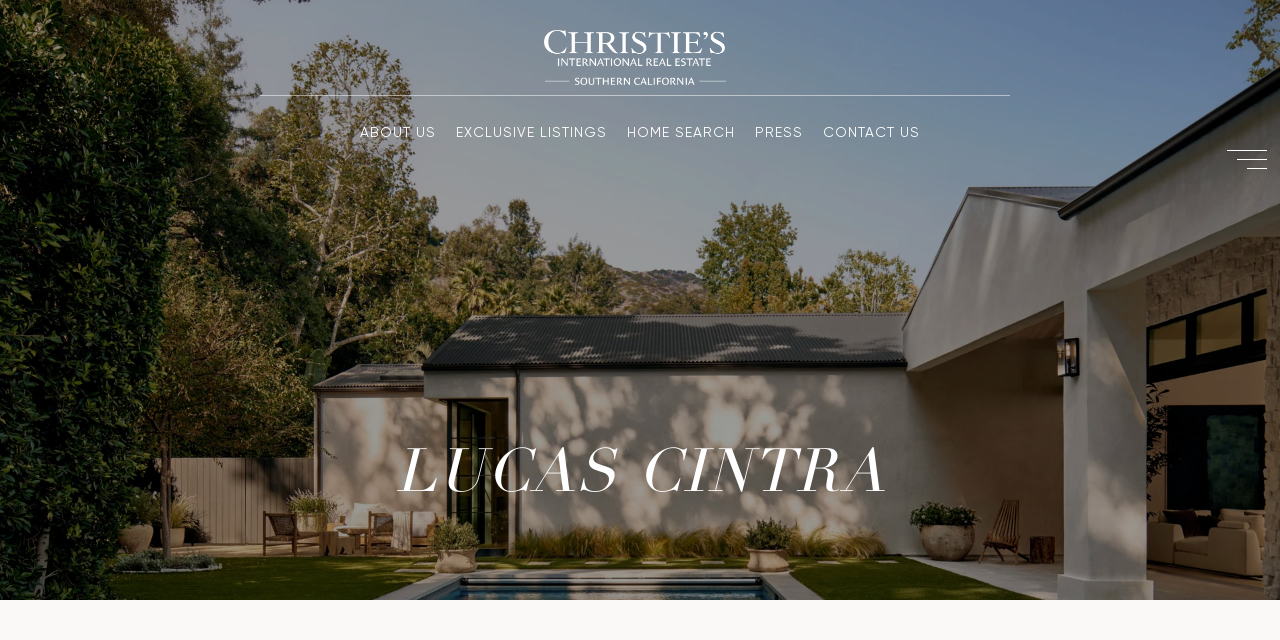

--- FILE ---
content_type: text/html
request_url: https://christiesresocal.com/modals.html
body_size: 9921
content:
    <style>
        #modal-3929582c-63dd-4e82-88cd-f749175eab19 div.newsletter-signup .newsletter-signup__form{background-color:#FBF9F7;max-width:860px;padding:80px;margin:0 50px;}@media(max-width:767px){#modal-3929582c-63dd-4e82-88cd-f749175eab19 div.newsletter-signup .newsletter-signup__form{padding:30px;margin:0 25px;}}#modal-3929582c-63dd-4e82-88cd-f749175eab19 div.newsletter-signup p{font-family:var(--global-secondary-font-family);font-size:16px;}#modal-3929582c-63dd-4e82-88cd-f749175eab19 div.newsletter-signup h2{margin-bottom:30px;}#modal-3929582c-63dd-4e82-88cd-f749175eab19 div.newsletter-signup .lp-pre-line{white-space:unset;}#modal-3929582c-63dd-4e82-88cd-f749175eab19 div.newsletter-signup .lp-tcr-message{font-size:10px;}#modal-3929582c-63dd-4e82-88cd-f749175eab19 .newsletter-signup{display:-webkit-box;display:-webkit-flex;display:-ms-flexbox;display:flex;-webkit-align-items:center;-webkit-box-align:center;-ms-flex-align:center;align-items:center;-webkit-box-pack:center;-ms-flex-pack:center;-webkit-justify-content:center;justify-content:center;}@media (max-width: 768px){#modal-3929582c-63dd-4e82-88cd-f749175eab19 .newsletter-signup{min-height:80vh;}#modal-3929582c-63dd-4e82-88cd-f749175eab19 .newsletter-signup .lp-container-custom{padding:0 25px;}}#modal-3929582c-63dd-4e82-88cd-f749175eab19 .newsletter-signup__form{margin:0;}#modal-3929582c-63dd-4e82-88cd-f749175eab19 .newsletter-signup__form.success .newsletter-signup__form-container{display:none;}#modal-3929582c-63dd-4e82-88cd-f749175eab19 .newsletter-signup__form.success .success-block{display:-webkit-box;display:-webkit-flex;display:-ms-flexbox;display:flex;}#modal-3929582c-63dd-4e82-88cd-f749175eab19 .newsletter-signup__inputs-container{display:-webkit-box;display:-webkit-flex;display:-ms-flexbox;display:flex;-webkit-box-pack:center;-ms-flex-pack:center;-webkit-justify-content:center;justify-content:center;}@media (max-width: 768px){#modal-3929582c-63dd-4e82-88cd-f749175eab19 .newsletter-signup__inputs-container{-webkit-flex-direction:column;-ms-flex-direction:column;flex-direction:column;}}#modal-3929582c-63dd-4e82-88cd-f749175eab19 .newsletter-signup__form-container{position:relative;z-index:1;}@media (max-width: 768px){#modal-3929582c-63dd-4e82-88cd-f749175eab19 .newsletter-signup__form-container .lp-h2{margin-bottom:32px;}}@media (max-width: 768px){#modal-3929582c-63dd-4e82-88cd-f749175eab19 .newsletter-signup__form-container .lp-text--subtitle{margin-bottom:32px;}}#modal-3929582c-63dd-4e82-88cd-f749175eab19 .newsletter-signup__form-item +.newsletter-signup__form-item{margin-left:16px;}@media (max-width: 768px){#modal-3929582c-63dd-4e82-88cd-f749175eab19 .newsletter-signup__form-item +.newsletter-signup__form-item{margin-left:0px;margin-top:32px;}}@media (min-width: 769px){#modal-3929582c-63dd-4e82-88cd-f749175eab19 .newsletter-signup__form-item.lp-input{padding-top:0;padding-bottom:0;width:250px;}}#modal-3929582c-63dd-4e82-88cd-f749175eab19 .newsletter-signup__form-item.lp-btn{text-transform:uppercase;font-weight:700;}@media (min-width: 769px){#modal-3929582c-63dd-4e82-88cd-f749175eab19 .newsletter-signup__form-item.lp-btn{width:200px;}}#modal-3929582c-63dd-4e82-88cd-f749175eab19 .newsletter-signup .success-block{display:-webkit-box;display:-webkit-flex;display:-ms-flexbox;display:flex;-webkit-flex-direction:column;-ms-flex-direction:column;flex-direction:column;-webkit-box-pack:center;-ms-flex-pack:center;-webkit-justify-content:center;justify-content:center;visibility:visible;opacity:1;z-index:2;-webkit-align-items:center;-webkit-box-align:center;-ms-flex-align:center;align-items:center;display:none;text-align:center;}#modal-3929582c-63dd-4e82-88cd-f749175eab19 .newsletter-signup .success-block.hide{display:none;}#modal-3929582c-63dd-4e82-88cd-f749175eab19 .lp-text--subtitle{margin-left:auto;margin-right:auto;text-transform:none;}#modal-3929582c-63dd-4e82-88cd-f749175eab19 .lp-h-pot{max-width:1px;}#modal-3929582c-63dd-4e82-88cd-f749175eab19 .lp-title-group{max-width:unset;padding:0 20px;}#modal-3929582c-63dd-4e82-88cd-f749175eab19 input:-webkit-autofill,#modal-3929582c-63dd-4e82-88cd-f749175eab19 input:-webkit-autofill:hover,#modal-3929582c-63dd-4e82-88cd-f749175eab19 input:-webkit-autofill:focus,#modal-3929582c-63dd-4e82-88cd-f749175eab19 input:-webkit-autofill:active{-webkit-text-fill-color:var(--fontColor);-webkit-box-shadow:0 0 0px 1000px var(--bgColor) inset;-webkit-transition:background-color 5000s ease-in-out 0s;transition:background-color 5000s ease-in-out 0s;}#modal-3929582c-63dd-4e82-88cd-f749175eab19 .lp-disclaimer{max-width:730px;margin:20px auto 0 auto;}#modal-af4ac9b6-66d2-40b9-be5b-6a08ae01530a div.gallery-component__header{max-width:700px;}#modal-af4ac9b6-66d2-40b9-be5b-6a08ae01530a div.gallery-component__col .gallery-card__title{text-align:center;font-size:30px;text-transform:none;margin-top:auto;margin-bottom:auto;padding-bottom:20px;text-transform:none;}#modal-af4ac9b6-66d2-40b9-be5b-6a08ae01530a div.gallery-component__col .gallery-card__title:after{display:none;}#modal-af4ac9b6-66d2-40b9-be5b-6a08ae01530a div.row.gallery-component__row.cols-4 .gallery-component__col{padding:-0px;margin-bottom:0px;}#modal-af4ac9b6-66d2-40b9-be5b-6a08ae01530a div.row.gallery-component__row.cols-4 .gallery-component__col .gallery-card{position:relative;width:100%;padding-right:0px;padding-left:0px;height:450px;}#modal-af4ac9b6-66d2-40b9-be5b-6a08ae01530a div.row.gallery-component__row.cols-4 .gallery-component__col .gallery-card::before{background-color:rgba(0,0,0,.35);}@media only screen and (min-width: 992px){#modal-af4ac9b6-66d2-40b9-be5b-6a08ae01530a div.gallery-component .cols-4 .gallery-component__col{max-width:20%;-webkit-flex-basis:20%;-ms-flex-preferred-size:20%;flex-basis:20%;}}@media only screen and (max-width: 768px){#modal-af4ac9b6-66d2-40b9-be5b-6a08ae01530a div.row.gallery-component__row.cols-4 .gallery-component__col{margin-bottom:20px;}}@media only screen and (max-width: 768px){#modal-af4ac9b6-66d2-40b9-be5b-6a08ae01530a div.row.gallery-component__row.cols-4 .gallery-component__col{max-width:100%;-webkit-flex-basis:100%;-ms-flex-preferred-size:100%;flex-basis:100%;padding-right:0px!important;padding-left:0px!important;}#modal-af4ac9b6-66d2-40b9-be5b-6a08ae01530a div.row.gallery-component__row.cols-4 .gallery-component__col .gallery-card{position:relative;width:100%;padding-right:0px;padding-left:0px;height:330px;}}#modal-af4ac9b6-66d2-40b9-be5b-6a08ae01530a div.gallery-component .lp-container{max-width:100%;padding:0;}@media only screen and (min-width: 961px){#modal-af4ac9b6-66d2-40b9-be5b-6a08ae01530a{padding-left:50px;padding-right:50px;}}@media (min-width: 1200px){#modal-af4ac9b6-66d2-40b9-be5b-6a08ae01530a .gallery-component{width:100%;}}#modal-af4ac9b6-66d2-40b9-be5b-6a08ae01530a .gallery-component__col:first-child{margin-left:0!important;}#modal-af4ac9b6-66d2-40b9-be5b-6a08ae01530a .gallery-component__col:last-child{margin-right:0!important;}#modal-af4ac9b6-66d2-40b9-be5b-6a08ae01530a .gallery-component{padding-top:30px;padding-bottom:10px;}@media (min-width: 769px){#modal-af4ac9b6-66d2-40b9-be5b-6a08ae01530a .gallery-component{padding:80px 0 60px;}}@media (min-width: 1200px){#modal-af4ac9b6-66d2-40b9-be5b-6a08ae01530a .gallery-component{padding:80px 0 30px;}}@media (max-width: 767px){#modal-af4ac9b6-66d2-40b9-be5b-6a08ae01530a .gallery-component__container{padding-left:20px;padding-right:20px;}}#modal-af4ac9b6-66d2-40b9-be5b-6a08ae01530a .gallery-component__header{margin-bottom:30px;max-width:640px;margin-left:auto;margin-right:auto;text-align:center;}@media (min-width: 768px){#modal-af4ac9b6-66d2-40b9-be5b-6a08ae01530a .gallery-component__header{margin-bottom:50px;}}@media (min-width: 1200px){#modal-af4ac9b6-66d2-40b9-be5b-6a08ae01530a .gallery-component__header{margin-bottom:70px;}}#modal-af4ac9b6-66d2-40b9-be5b-6a08ae01530a .gallery-component__header img{max-width:260px;height:auto;}#modal-af4ac9b6-66d2-40b9-be5b-6a08ae01530a .gallery-component__header img:not(:only-child){margin-bottom:30px;}@media (min-width: 768px){#modal-af4ac9b6-66d2-40b9-be5b-6a08ae01530a .gallery-component__header img:not(:only-child){margin-bottom:50px;}}#modal-af4ac9b6-66d2-40b9-be5b-6a08ae01530a .gallery-component__heading{margin-bottom:20px;}#modal-af4ac9b6-66d2-40b9-be5b-6a08ae01530a .gallery-component__lead{margin-bottom:0;font-size:20px;line-height:1.4;}#modal-af4ac9b6-66d2-40b9-be5b-6a08ae01530a .gallery-component__row{margin-left:-7px;margin-right:-7px;display:-webkit-box;display:-webkit-flex;display:-ms-flexbox;display:flex;-webkit-box-flex-wrap:wrap;-webkit-flex-wrap:wrap;-ms-flex-wrap:wrap;flex-wrap:wrap;}#modal-af4ac9b6-66d2-40b9-be5b-6a08ae01530a .gallery-component__col{width:100%;margin-bottom:20px;padding:0 7px;}@media (min-width: 768px){#modal-af4ac9b6-66d2-40b9-be5b-6a08ae01530a .gallery-component__col{max-width:33.333333%;-webkit-flex-basis:33.333333%;-ms-flex-preferred-size:33.333333%;flex-basis:33.333333%;}}@media (min-width: 1200px){#modal-af4ac9b6-66d2-40b9-be5b-6a08ae01530a .gallery-component__col{max-width:25%;-webkit-flex-basis:25%;-ms-flex-preferred-size:25%;flex-basis:25%;margin-bottom:50px;}}#modal-af4ac9b6-66d2-40b9-be5b-6a08ae01530a .gallery-component__col:first-child{margin-left:auto;}#modal-af4ac9b6-66d2-40b9-be5b-6a08ae01530a .gallery-component__col:last-child{margin-right:auto;}@media (min-width: 992px){#modal-af4ac9b6-66d2-40b9-be5b-6a08ae01530a .gallery-component .cols-2 .gallery-component__col{max-width:50%;-webkit-flex-basis:50%;-ms-flex-preferred-size:50%;flex-basis:50%;}}@media (min-width: 1200px){#modal-af4ac9b6-66d2-40b9-be5b-6a08ae01530a .gallery-component .cols-3 .gallery-component__col{max-width:33.333333%;-webkit-flex-basis:33.333333%;-ms-flex-preferred-size:33.333333%;flex-basis:33.333333%;}}@media (min-width: 992px){#modal-af4ac9b6-66d2-40b9-be5b-6a08ae01530a .gallery-component .cols-4 .gallery-component__col{max-width:25%;-webkit-flex-basis:25%;-ms-flex-preferred-size:25%;flex-basis:25%;}}#modal-af4ac9b6-66d2-40b9-be5b-6a08ae01530a .gallery-card{position:relative;-webkit-box-flex:1;-webkit-flex-grow:1;-ms-flex-positive:1;flex-grow:1;display:-webkit-box;display:-webkit-flex;display:-ms-flexbox;display:flex;-webkit-align-items:flex-end;-webkit-box-align:flex-end;-ms-flex-align:flex-end;align-items:flex-end;padding:20px 15px;-webkit-text-decoration:none;text-decoration:none;overflow:hidden;cursor:pointer;}#modal-af4ac9b6-66d2-40b9-be5b-6a08ae01530a .gallery-card:after{content:"";width:0;padding-top:121.5%;}#modal-af4ac9b6-66d2-40b9-be5b-6a08ae01530a .gallery-card:before{content:"";position:absolute;left:0;bottom:0;width:100%;height:100%;background-color:transparent;background-image:linear-gradient(to bottom, rgba(0, 0, 0, 0) 76.6%, #000000);opacity:0.6;-webkit-transform:translate3d(0, 0, 0);-moz-transform:translate3d(0, 0, 0);-ms-transform:translate3d(0, 0, 0);transform:translate3d(0, 0, 0);-webkit-transition:background-color .3s;transition:background-color .3s;z-index:1;}#modal-af4ac9b6-66d2-40b9-be5b-6a08ae01530a .gallery-card:focus{outline:none;}@media (hover: hover) and (pointer: fine){#modal-af4ac9b6-66d2-40b9-be5b-6a08ae01530a .gallery-card:hover:before{background-color:#000;}#modal-af4ac9b6-66d2-40b9-be5b-6a08ae01530a .gallery-card:hover .gallery-card__title{-webkit-transform:translateY(-51px);-moz-transform:translateY(-51px);-ms-transform:translateY(-51px);transform:translateY(-51px);}#modal-af4ac9b6-66d2-40b9-be5b-6a08ae01530a .gallery-card:hover .gallery-card__title:after{opacity:.3;-webkit-transform:translateY(20px);-moz-transform:translateY(20px);-ms-transform:translateY(20px);transform:translateY(20px);}#modal-af4ac9b6-66d2-40b9-be5b-6a08ae01530a .gallery-card:hover .gallery-card__preview img{-webkit-transform:scale(1.05);-moz-transform:scale(1.05);-ms-transform:scale(1.05);transform:scale(1.05);}}#modal-af4ac9b6-66d2-40b9-be5b-6a08ae01530a .gallery-card__title{position:relative;width:100%;margin-bottom:0;color:#fff;letter-spacing:0;text-shadow:none;z-index:1;-webkit-transform:translate3d(0,0,0);-moz-transform:translate3d(0,0,0);-ms-transform:translate3d(0,0,0);transform:translate3d(0,0,0);-webkit-transition:all .3s;transition:all .3s;text-transform:none;}#modal-af4ac9b6-66d2-40b9-be5b-6a08ae01530a .gallery-card__title:after{content:"";position:absolute;left:0;bottom:0;width:100%;border-bottom:1px solid currentColor;opacity:0;-webkit-transition:all .3s;transition:all .3s;}#modal-af4ac9b6-66d2-40b9-be5b-6a08ae01530a .gallery-card__preview{position:absolute;left:0;top:0;width:100%;height:100%;overflow:hidden;}#modal-af4ac9b6-66d2-40b9-be5b-6a08ae01530a .gallery-card__preview>img{width:100%;height:100%;object-fit:cover;-webkit-transform:translate3d(0, 0, 0);-moz-transform:translate3d(0, 0, 0);-ms-transform:translate3d(0, 0, 0);transform:translate3d(0, 0, 0);-webkit-transition:-webkit-transform .75s ease-out;transition:transform .75s ease-out;}#modal-2a8d4f6a-4f2f-4903-bf35-340fc48a67a2 p{font-family:var(--global-secondary-font-family);font-size:16px;}@media(min-width:992px){#modal-2a8d4f6a-4f2f-4903-bf35-340fc48a67a2 p{width:600px;margin:auto;}}#modal-2a8d4f6a-4f2f-4903-bf35-340fc48a67a2 .lp-pre-line{white-space:normal;}#modal-2a8d4f6a-4f2f-4903-bf35-340fc48a67a2 .lp-disclaimer,#modal-2a8d4f6a-4f2f-4903-bf35-340fc48a67a2 .popup-modal__form-field{max-width:600px!important;}#modal-2a8d4f6a-4f2f-4903-bf35-340fc48a67a2 .close{display:none;}#modal-2a8d4f6a-4f2f-4903-bf35-340fc48a67a2 .modal-content{height:100%;padding:80px 70px;}@media (max-width: 768px){#modal-2a8d4f6a-4f2f-4903-bf35-340fc48a67a2 .modal-content{padding:24px;}}#modal-2a8d4f6a-4f2f-4903-bf35-340fc48a67a2 .modal-content .popup-modal__close{display:block;}#modal-2a8d4f6a-4f2f-4903-bf35-340fc48a67a2 .popup-modal{width:-webkit-fit-content;width:-moz-fit-content;width:fit-content;max-width:100%;margin-left:auto;margin-right:auto;position:relative;}#modal-2a8d4f6a-4f2f-4903-bf35-340fc48a67a2 .popup-modal.with-image{height:100%;}#modal-2a8d4f6a-4f2f-4903-bf35-340fc48a67a2 .popup-modal .lp-btn{-webkit-flex-shrink:0;-ms-flex-negative:0;flex-shrink:0;}#modal-2a8d4f6a-4f2f-4903-bf35-340fc48a67a2 .popup-modal .lp-text--subtitle{max-width:100%;}#modal-2a8d4f6a-4f2f-4903-bf35-340fc48a67a2 .popup-modal__close{position:absolute;right:5px;top:5px;z-index:10;background-color:transparent;border:none;width:40px;height:40px;cursor:pointer;opacity:0.2;display:none;color:inherit;}#modal-2a8d4f6a-4f2f-4903-bf35-340fc48a67a2 .popup-modal__close:before,#modal-2a8d4f6a-4f2f-4903-bf35-340fc48a67a2 .popup-modal__close:after{display:block;content:'';position:absolute;width:20px;height:2px;background-color:currentColor;left:50%;top:50%;}#modal-2a8d4f6a-4f2f-4903-bf35-340fc48a67a2 .popup-modal__close:before{-webkit-transform:translate(-50%, -50%) rotate(45deg);-moz-transform:translate(-50%, -50%) rotate(45deg);-ms-transform:translate(-50%, -50%) rotate(45deg);transform:translate(-50%, -50%) rotate(45deg);}#modal-2a8d4f6a-4f2f-4903-bf35-340fc48a67a2 .popup-modal__close:after{-webkit-transform:translate(-50%, -50%) rotate(-45deg);-moz-transform:translate(-50%, -50%) rotate(-45deg);-ms-transform:translate(-50%, -50%) rotate(-45deg);transform:translate(-50%, -50%) rotate(-45deg);}#modal-2a8d4f6a-4f2f-4903-bf35-340fc48a67a2 .popup-modal__container{margin-left:auto;margin-right:auto;position:relative;height:100%;}#modal-2a8d4f6a-4f2f-4903-bf35-340fc48a67a2 .popup-modal__container--with-image{min-height:463px;}@media (max-width: 768px){#modal-2a8d4f6a-4f2f-4903-bf35-340fc48a67a2 .popup-modal__container--with-image{-webkit-flex-direction:column;-ms-flex-direction:column;flex-direction:column;overflow-y:auto;}}#modal-2a8d4f6a-4f2f-4903-bf35-340fc48a67a2 .popup-modal__container--with-image .popup-modal__scroll{-webkit-flex-direction:row;-ms-flex-direction:row;flex-direction:row;display:-webkit-box;display:-webkit-flex;display:-ms-flexbox;display:flex;height:100%;min-height:463px;}@media (max-width: 768px){#modal-2a8d4f6a-4f2f-4903-bf35-340fc48a67a2 .popup-modal__container--with-image .popup-modal__scroll{-webkit-flex-direction:column;-ms-flex-direction:column;flex-direction:column;min-height:100%;height:auto;}}#modal-2a8d4f6a-4f2f-4903-bf35-340fc48a67a2 .popup-modal__container--with-image .popup-modal__image{width:50%;object-fit:cover;display:block;-webkit-flex-shrink:0;-ms-flex-negative:0;flex-shrink:0;}@media (max-width: 768px){#modal-2a8d4f6a-4f2f-4903-bf35-340fc48a67a2 .popup-modal__container--with-image .popup-modal__image{width:100%;height:322px;}}#modal-2a8d4f6a-4f2f-4903-bf35-340fc48a67a2 .popup-modal__container--with-image .popup-modal__form-field{margin-left:0;width:100%;max-width:100%;}@media (max-width: 768px){#modal-2a8d4f6a-4f2f-4903-bf35-340fc48a67a2 .popup-modal__container--with-image .popup-modal__form-field{max-width:415px;}}#modal-2a8d4f6a-4f2f-4903-bf35-340fc48a67a2 .popup-modal__container--with-image .popup-modal__title-group{text-align:left;}#modal-2a8d4f6a-4f2f-4903-bf35-340fc48a67a2 .popup-modal__container--with-image .popup-modal__form{width:100%;}#modal-2a8d4f6a-4f2f-4903-bf35-340fc48a67a2 .popup-modal__container--with-image .popup-modal__form.success{width:100%;}#modal-2a8d4f6a-4f2f-4903-bf35-340fc48a67a2 .popup-modal__container--with-image .popup-modal__form-group{width:50%;padding-left:130px;padding-right:130px;}@media (max-width: 1200px){#modal-2a8d4f6a-4f2f-4903-bf35-340fc48a67a2 .popup-modal__container--with-image .popup-modal__form-group{width:100%;padding:30px 50px;}}@media (max-width: 768px){#modal-2a8d4f6a-4f2f-4903-bf35-340fc48a67a2 .popup-modal__container--with-image .popup-modal__form-group{width:100%;padding:20px;}}#modal-2a8d4f6a-4f2f-4903-bf35-340fc48a67a2 .popup-modal__container--with-image .popup-modal__form-scroll{display:-webkit-box;display:-webkit-flex;display:-ms-flexbox;display:flex;-webkit-box-pack:start;-ms-flex-pack:start;-webkit-justify-content:flex-start;justify-content:flex-start;-webkit-align-items:flex-start;-webkit-box-align:flex-start;-ms-flex-align:flex-start;align-items:flex-start;-webkit-flex-direction:column;-ms-flex-direction:column;flex-direction:column;margin-top:auto;margin-bottom:auto;}@media (max-width: 768px){#modal-2a8d4f6a-4f2f-4903-bf35-340fc48a67a2 .popup-modal__container--with-image .popup-modal__form-scroll{width:100%;padding:20px;min-height:auto;overflow-y:unset;}}#modal-2a8d4f6a-4f2f-4903-bf35-340fc48a67a2 .popup-modal__title-group{margin-left:0;margin-right:0;}#modal-2a8d4f6a-4f2f-4903-bf35-340fc48a67a2 .popup-modal__scroll{max-height:100%;overflow-y:auto;}#modal-2a8d4f6a-4f2f-4903-bf35-340fc48a67a2 .popup-modal__form{text-align:center;max-width:100%;width:860px;display:-webkit-box;display:-webkit-flex;display:-ms-flexbox;display:flex;-webkit-flex-direction:column;-ms-flex-direction:column;flex-direction:column;-webkit-box-pack:center;-ms-flex-pack:center;-webkit-justify-content:center;justify-content:center;position:relative;margin-bottom:0;height:100%;margin-left:auto;margin-right:auto;}#modal-2a8d4f6a-4f2f-4903-bf35-340fc48a67a2 .popup-modal__form-group{padding:80px;width:100%;overflow-y:auto;display:-webkit-box;display:-webkit-flex;display:-ms-flexbox;display:flex;}@media (max-width: 768px){#modal-2a8d4f6a-4f2f-4903-bf35-340fc48a67a2 .popup-modal__form-group{padding:30px;overflow-y:unset;}}#modal-2a8d4f6a-4f2f-4903-bf35-340fc48a67a2 .popup-modal__form-scroll{width:100%;}#modal-2a8d4f6a-4f2f-4903-bf35-340fc48a67a2 .popup-modal__form-field{max-width:415px;margin-left:auto;margin-right:auto;}#modal-2a8d4f6a-4f2f-4903-bf35-340fc48a67a2 .popup-modal__input{width:100%;margin-bottom:24px;}#modal-2a8d4f6a-4f2f-4903-bf35-340fc48a67a2 .popup-modal .thank-you{display:none;padding:80px;width:100vw;max-width:100%;-webkit-flex-direction:column;-ms-flex-direction:column;flex-direction:column;-webkit-box-pack:center;-ms-flex-pack:center;-webkit-justify-content:center;justify-content:center;-webkit-align-items:center;-webkit-box-align:center;-ms-flex-align:center;align-items:center;}@media (max-width: 768px){#modal-2a8d4f6a-4f2f-4903-bf35-340fc48a67a2 .popup-modal .thank-you{padding:30px;}}#modal-2a8d4f6a-4f2f-4903-bf35-340fc48a67a2 .popup-modal .success .thank-you{display:-webkit-box;display:-webkit-flex;display:-ms-flexbox;display:flex;}#modal-2a8d4f6a-4f2f-4903-bf35-340fc48a67a2 .popup-modal .success .popup-modal__form-scroll{display:none;}#modal-2a8d4f6a-4f2f-4903-bf35-340fc48a67a2 .popup-modal .success .popup-modal__image{display:none;}#modal-2a8d4f6a-4f2f-4903-bf35-340fc48a67a2 .popup-modal .success .popup-modal__form-group{display:none;}#modal-2a8d4f6a-4f2f-4903-bf35-340fc48a67a2 .popup-modal .popup-modal__container--with-image .success .popup-modal__scroll{display:none;}#modal-2a8d4f6a-4f2f-4903-bf35-340fc48a67a2 .h-pot{height:0;width:0;overflow:hidden;visibility:hidden;line-height:0;font-size:0;position:absolute;}#modal-2a8d4f6a-4f2f-4903-bf35-340fc48a67a2 .lp-h-pot{width:1px;}#modal-2a8d4f6a-4f2f-4903-bf35-340fc48a67a2 .lp-disclaimer{max-width:415px;margin:0 auto 20px auto;}
    </style>
    <script type="text/javascript">
        window.luxuryPresence._modalIncludes = {"modals":[{"modalId":"3929582c-63dd-4e82-88cd-f749175eab19","websiteId":"d9266422-8534-43ba-b373-0c2e194babba","templateId":null,"elementId":"19e4a145-7cee-4338-8873-657ce2636b4c","name":"Christie’s Sections Pop-up NEW","displayOrder":2,"formValues":{"title":"","showName":true,"description":"<div class=\"lp-h4 lp-text--subtitle lp-pre-line\">\n<h2 style=\"text-align: center;\">Sign-up for <br /><em>Exclusive Insights</em></h2>\n<p style=\"text-align: center;\">Uncover a world of art and collectibles. Be the first to know about upcoming auctions, exclusive content, and expert insights.</p>\n</div>","successTitle":"Thank You","submitBtnStyle":"button-style-3","successMessage":"<p>You have successfully been added to our Newsletter. Stay tuned for the latest updates sent straight to your inbox!</p>","TCRBusinessName":"","RedirectAfterFormSubmissionURL":""},"customHtmlMarkdown":null,"customCss":"/**START custom newsletter Wb:Maeden**/\r\ndiv.newsletter-signup{\r\n    .newsletter-signup__form{\r\n        background-color: #FBF9F7;\r\n        max-width: 860px;\r\n        padding: 80px;\r\n        margin: 0 50px;\r\n        @media(max-width:767px){\r\n            padding: 30px;\r\n            margin: 0 25px;\r\n        }\r\n    }\r\n    \r\n    p{\r\n        font-family: var(--global-secondary-font-family);\r\n        font-size: 16px;\r\n    }\r\n    \r\n    h2{\r\n        margin-bottom: 30px;\r\n    }\r\n    \r\n    .lp-pre-line{\r\n        white-space: unset;\r\n    }\r\n    \r\n     /**displaimer**/\r\n    .lp-tcr-message{\r\n        font-size:10px;\r\n    }\r\n}\r\n/**END custom newsletter Wb:Maeden**/","sourceResource":null,"sourceVariables":{},"pageSpecific":false,"trigger":null,"backgroundColor":"rgba(0, 0, 0, 0.8)","colorSettings":{"modalTextColor":"rgba(77, 77, 77, 1)"},"timerDelay":0,"lastUpdatingUserId":"0d28115b-006c-4804-ad61-891caf4d508b","lastUpdateHash":"18a6656b-2cef-5475-b2a8-a3893094fb93","createdAt":"2024-05-04T02:24:31.047Z","updatedAt":"2024-05-08T09:53:49.706Z","mediaMap":{},"created_at":"2024-05-04T02:24:31.047Z","updated_at":"2024-05-08T09:53:49.706Z","deleted_at":null,"pages":[]},{"modalId":"af4ac9b6-66d2-40b9-be5b-6a08ae01530a","websiteId":"d9266422-8534-43ba-b373-0c2e194babba","templateId":null,"elementId":"ee87d271-1520-42d7-88f2-27f85a797fa1","name":"Gallery Style Menu","displayOrder":0,"formValues":{"title":"","colCount":"4","description":"<h2>Expanding Across <em>Southern</em> <em>California</em></h2>","galleryItems":[{"id":"kte5Bw8sq","cover":{"id":"59c1e169-ce16-4d25-b8bd-5fb2b7ed4709","alt":null,"bytes":75345,"width":390,"format":"jpg","height":1196,"shared":true,"curated":false,"duration":null,"largeUrl":"https://media-production.lp-cdn.com/cdn-cgi/image/format=auto,quality=85/https://media-production.lp-cdn.com/media/khj2ceha3pq0r1tozk72","smallUrl":"https://media-production.lp-cdn.com/cdn-cgi/image/format=auto,quality=85/https://media-production.lp-cdn.com/media/khj2ceha3pq0r1tozk72","authorUrl":null,"createdAt":"2023-08-04T19:13:11.984Z","mediumUrl":"https://media-production.lp-cdn.com/cdn-cgi/image/format=auto,quality=85/https://media-production.lp-cdn.com/media/khj2ceha3pq0r1tozk72","sourceUrl":null,"updatedAt":"2023-08-04T19:13:11.984Z","xLargeUrl":"https://media-production.lp-cdn.com/cdn-cgi/image/format=auto,quality=85/https://media-production.lp-cdn.com/media/khj2ceha3pq0r1tozk72","__typename":"Media","altTagText":null,"authorName":null,"sourceName":"r2","xxLargeUrl":"https://media-production.lp-cdn.com/cdn-cgi/image/format=auto,quality=85/https://media-production.lp-cdn.com/media/khj2ceha3pq0r1tozk72","description":null,"displayName":"dji_0406-edit-1-1","originalUrl":"https://media-production.lp-cdn.com/cdn-cgi/image/format=auto,quality=85/https://media-production.lp-cdn.com/media/khj2ceha3pq0r1tozk72","resourceType":"image","thumbnailUrl":"https://media-production.lp-cdn.com/cdn-cgi/image/format=auto,quality=85,fit=scale-down,width=320/https://media-production.lp-cdn.com/media/khj2ceha3pq0r1tozk72","originalFileName":"dji_0406-edit-1 (1)"},"title":"Beverly Hills","buttonLink":{"id":"1500","path":"/home-search/listings?search_type=place&place=Beverly+Hills&county=Los+Angeles+County&state=California&south=34.0526658&west=-118.4270409&north=34.112432&east=-118.3720269&omnibox=Beverly+Hills%2C+CA%2C+USA&property_type%5B%5D=Co-op&property_type%5B%5D=Condo&property_type%5B%5D=Commercial&property_type%5B%5D=Land&property_type%5B%5D=Multi-family&property_type%5B%5D=Manufactured&property_type%5B%5D=Residential&property_type%5B%5D=Townhouse&property_type%5B%5D=Other&property_type%5B%5D=Co-op&property_type%5B%5D=Condo&property_type%5B%5D=Commercial&property_type%5B%5D=Land&property_type%5B%5D=Multi-family&property_type%5B%5D=Manufactured&property_type%5B%5D=Residential&property_type%5B%5D=Townhouse&property_type%5B%5D=Other&status%5B%5D=Active&status_days%5BActive%5D=36500&status%5B%5D=Under+Contract&status_days%5BUnder+Contract%5D=36500&status%5B%5D=Pending&status_days%5BPending%5D=36500&status_days%5BSold%5D=180&mailer_schedule=instant&order=price%3Adesc","show":true,"type":"LINK","email":"","phone":"","content":"Home","openNewTab":true}},{"id":"cT7jkB44I","cover":{"id":"bb2379c4-5702-496c-80a1-8a266400db0d","alt":null,"bytes":247170,"width":1973,"format":"jpg","height":967,"shared":true,"curated":false,"duration":null,"largeUrl":"https://media-production.lp-cdn.com/cdn-cgi/image/format=auto,quality=85,fit=scale-down,width=1920/https://media-production.lp-cdn.com/media/dxo59u35vnrwdejfljeg","smallUrl":"https://media-production.lp-cdn.com/cdn-cgi/image/format=auto,quality=85,fit=scale-down,width=960/https://media-production.lp-cdn.com/media/dxo59u35vnrwdejfljeg","authorUrl":null,"createdAt":"2023-08-04T17:37:53.547Z","mediumUrl":"https://media-production.lp-cdn.com/cdn-cgi/image/format=auto,quality=85,fit=scale-down,width=1280/https://media-production.lp-cdn.com/media/dxo59u35vnrwdejfljeg","sourceUrl":null,"updatedAt":"2023-08-04T17:37:53.547Z","xLargeUrl":"https://media-production.lp-cdn.com/cdn-cgi/image/format=auto,quality=85/https://media-production.lp-cdn.com/media/dxo59u35vnrwdejfljeg","__typename":"Media","altTagText":null,"authorName":null,"sourceName":"r2","xxLargeUrl":"https://media-production.lp-cdn.com/cdn-cgi/image/format=auto,quality=85/https://media-production.lp-cdn.com/media/dxo59u35vnrwdejfljeg","description":null,"displayName":"k5stahbq-1","originalUrl":"https://media-production.lp-cdn.com/cdn-cgi/image/format=auto,quality=85/https://media-production.lp-cdn.com/media/dxo59u35vnrwdejfljeg","resourceType":"image","thumbnailUrl":"https://media-production.lp-cdn.com/cdn-cgi/image/format=auto,quality=85,fit=scale-down,width=320/https://media-production.lp-cdn.com/media/dxo59u35vnrwdejfljeg","originalFileName":"k5StAHBQ-1"},"title":"Bel Air","buttonLink":{"id":"1572","path":"/home-search/listings?search_type=neighborhood&neighborhood=Bel+Air&place=Los+Angeles&county=Los+Angeles+County&state=California&south=34.0729181&west=-118.4820181&north=34.1329061&east=-118.4348131&omnibox=Bel+Air%2C+Los+Angeles%2C+CA%2C+USA&property_type%5B%5D=Co-op&property_type%5B%5D=Condo&property_type%5B%5D=Commercial&property_type%5B%5D=Land&property_type%5B%5D=Multi-family&property_type%5B%5D=Manufactured&property_type%5B%5D=Residential&property_type%5B%5D=Townhouse&property_type%5B%5D=Other&property_type%5B%5D=Co-op&property_type%5B%5D=Condo&property_type%5B%5D=Commercial&property_type%5B%5D=Land&property_type%5B%5D=Multi-family&property_type%5B%5D=Manufactured&property_type%5B%5D=Residential&property_type%5B%5D=Townhouse&property_type%5B%5D=Other&status%5B%5D=Active&status_days%5BActive%5D=36500&status%5B%5D=Under+Contract&status_days%5BUnder+Contract%5D=36500&status%5B%5D=Pending&status_days%5BPending%5D=36500&status_days%5BSold%5D=180&mailer_schedule=instant&order=price%3Adesc","show":true,"type":"LINK","email":"","phone":"","content":"About","openNewTab":true}},{"id":"UeBxlccQB","cover":{"id":"be0c47ed-8df7-4411-b4be-8110024931ba","alt":null,"bytes":279414,"width":1600,"format":"jpg","height":1067,"shared":true,"curated":false,"duration":null,"largeUrl":"https://media-production.lp-cdn.com/cdn-cgi/image/format=auto,quality=85/https://media-production.lp-cdn.com/media/xvhpcjauw3xjggkqrixj","smallUrl":"https://media-production.lp-cdn.com/cdn-cgi/image/format=auto,quality=85,fit=scale-down,width=960/https://media-production.lp-cdn.com/media/xvhpcjauw3xjggkqrixj","authorUrl":null,"createdAt":"2023-07-31T19:50:27.398Z","mediumUrl":"https://media-production.lp-cdn.com/cdn-cgi/image/format=auto,quality=85,fit=scale-down,width=1280/https://media-production.lp-cdn.com/media/xvhpcjauw3xjggkqrixj","sourceUrl":null,"updatedAt":"2023-07-31T19:50:27.398Z","xLargeUrl":"https://media-production.lp-cdn.com/cdn-cgi/image/format=auto,quality=85/https://media-production.lp-cdn.com/media/xvhpcjauw3xjggkqrixj","__typename":"Media","altTagText":null,"authorName":null,"sourceName":"r2","xxLargeUrl":"https://media-production.lp-cdn.com/cdn-cgi/image/format=auto,quality=85/https://media-production.lp-cdn.com/media/xvhpcjauw3xjggkqrixj","description":null,"displayName":"brentwood-2","originalUrl":"https://media-production.lp-cdn.com/cdn-cgi/image/format=auto,quality=85/https://media-production.lp-cdn.com/media/xvhpcjauw3xjggkqrixj","resourceType":"image","thumbnailUrl":"https://media-production.lp-cdn.com/cdn-cgi/image/format=auto,quality=85,fit=scale-down,width=320/https://media-production.lp-cdn.com/media/xvhpcjauw3xjggkqrixj","originalFileName":"Brentwood (2)"},"title":"Brentwood","buttonLink":{"id":"1586","path":"/home-search/listings?search_type=neighborhood&neighborhood=Brentwood&place=Los+Angeles&county=Los+Angeles+County&state=California&postalcode=90049&south=34.0414229&west=-118.5117317&north=34.0882083&east=-118.459053&omnibox=Brentwood%2C+Los+Angeles%2C+CA%2C+USA&property_type%5B%5D=Co-op&property_type%5B%5D=Condo&property_type%5B%5D=Commercial&property_type%5B%5D=Land&property_type%5B%5D=Multi-family&property_type%5B%5D=Manufactured&property_type%5B%5D=Residential&property_type%5B%5D=Townhouse&property_type%5B%5D=Other&property_type%5B%5D=Co-op&property_type%5B%5D=Condo&property_type%5B%5D=Commercial&property_type%5B%5D=Land&property_type%5B%5D=Multi-family&property_type%5B%5D=Manufactured&property_type%5B%5D=Residential&property_type%5B%5D=Townhouse&property_type%5B%5D=Other&status%5B%5D=Active&status_days%5BActive%5D=36500&status%5B%5D=Under+Contract&status_days%5BUnder+Contract%5D=36500&status%5B%5D=Pending&status_days%5BPending%5D=36500&status_days%5BSold%5D=180&mailer_schedule=instant&order=price%3Adesc","show":true,"type":"LINK","email":"","phone":"","content":"Team","openNewTab":true}},{"id":"Ra83Qs5im","cover":{"id":"8be3ede6-8a29-4711-9872-e0f38059e8bc","alt":null,"bytes":57711,"width":390,"format":"jpg","height":1196,"shared":true,"curated":false,"duration":null,"largeUrl":"https://media-production.lp-cdn.com/cdn-cgi/image/format=auto,quality=85/https://media-production.lp-cdn.com/media/dkzwiazynybnlov5pftw","smallUrl":"https://media-production.lp-cdn.com/cdn-cgi/image/format=auto,quality=85/https://media-production.lp-cdn.com/media/dkzwiazynybnlov5pftw","authorUrl":null,"createdAt":"2023-08-04T19:09:34.668Z","mediumUrl":"https://media-production.lp-cdn.com/cdn-cgi/image/format=auto,quality=85/https://media-production.lp-cdn.com/media/dkzwiazynybnlov5pftw","sourceUrl":null,"updatedAt":"2023-08-04T19:09:34.668Z","xLargeUrl":"https://media-production.lp-cdn.com/cdn-cgi/image/format=auto,quality=85/https://media-production.lp-cdn.com/media/dkzwiazynybnlov5pftw","__typename":"Media","altTagText":null,"authorName":null,"sourceName":"r2","xxLargeUrl":"https://media-production.lp-cdn.com/cdn-cgi/image/format=auto,quality=85/https://media-production.lp-cdn.com/media/dkzwiazynybnlov5pftw","description":null,"displayName":"dji_0571-edit-4-1-1","originalUrl":"https://media-production.lp-cdn.com/cdn-cgi/image/format=auto,quality=85/https://media-production.lp-cdn.com/media/dkzwiazynybnlov5pftw","resourceType":"image","thumbnailUrl":"https://media-production.lp-cdn.com/cdn-cgi/image/format=auto,quality=85,fit=scale-down,width=320/https://media-production.lp-cdn.com/media/dkzwiazynybnlov5pftw","originalFileName":"DJI_0571-Edit-4-1 (1)"},"title":"West LA","buttonLink":{"id":"1792","path":"/home-search/listings?search_type=neighborhood&neighborhood=West+Los+Angeles&place=Los+Angeles&county=Los+Angeles+County&state=California&south=34.027862&west=-118.4772128&north=34.062533&east=-118.4106391&omnibox=West+Los+Angeles%2C+Los+Angeles%2C+CA%2C+USA&property_type%5B%5D=Co-op&property_type%5B%5D=Condo&property_type%5B%5D=Commercial&property_type%5B%5D=Land&property_type%5B%5D=Multi-family&property_type%5B%5D=Manufactured&property_type%5B%5D=Residential&property_type%5B%5D=Townhouse&property_type%5B%5D=Other&property_type%5B%5D=Co-op&property_type%5B%5D=Condo&property_type%5B%5D=Commercial&property_type%5B%5D=Land&property_type%5B%5D=Multi-family&property_type%5B%5D=Manufactured&property_type%5B%5D=Residential&property_type%5B%5D=Townhouse&property_type%5B%5D=Other&status%5B%5D=Active&status_days%5BActive%5D=36500&status%5B%5D=Under+Contract&status_days%5BUnder+Contract%5D=36500&status%5B%5D=Pending&status_days%5BPending%5D=36500&status_days%5BSold%5D=180&mailer_schedule=instant&order=price%3Adesc","show":true,"type":"LINK","email":"","phone":"","content":"Testimonials","openNewTab":true}},{"id":"5zgOrUwsG","cover":{"id":"d2b63144-e593-4c92-aed2-31f880ffd20c","alt":null,"bytes":3286,"width":224,"format":"png","height":248,"shared":true,"curated":false,"duration":null,"largeUrl":"https://media-production.lp-cdn.com/cdn-cgi/image/format=auto,quality=85/https://media-production.lp-cdn.com/media/owzp8ymuhjnbrtcsjtb4","smallUrl":"https://media-production.lp-cdn.com/cdn-cgi/image/format=auto,quality=85/https://media-production.lp-cdn.com/media/owzp8ymuhjnbrtcsjtb4","authorUrl":null,"createdAt":"2023-07-31T21:49:47.602Z","mediumUrl":"https://media-production.lp-cdn.com/cdn-cgi/image/format=auto,quality=85/https://media-production.lp-cdn.com/media/owzp8ymuhjnbrtcsjtb4","sourceUrl":null,"updatedAt":"2023-07-31T21:49:47.602Z","xLargeUrl":"https://media-production.lp-cdn.com/cdn-cgi/image/format=auto,quality=85/https://media-production.lp-cdn.com/media/owzp8ymuhjnbrtcsjtb4","__typename":"Media","altTagText":null,"authorName":null,"sourceName":"r2","xxLargeUrl":"https://media-production.lp-cdn.com/cdn-cgi/image/format=auto,quality=85/https://media-production.lp-cdn.com/media/owzp8ymuhjnbrtcsjtb4","description":null,"displayName":"black","originalUrl":"https://media-production.lp-cdn.com/cdn-cgi/image/format=auto,quality=85/https://media-production.lp-cdn.com/media/owzp8ymuhjnbrtcsjtb4","resourceType":"image","thumbnailUrl":"https://media-production.lp-cdn.com/cdn-cgi/image/format=auto,quality=85/https://media-production.lp-cdn.com/media/owzp8ymuhjnbrtcsjtb4","originalFileName":"black"},"title":"View All","buttonLink":{"id":"2412","path":"/home-search/listings","show":true,"type":"LINK","email":"","phone":"","content":"button"}}]},"customHtmlMarkdown":null,"customCss":"/*START - Gallery style menu(full bleed)*/\r\ndiv.gallery-component__header {\r\n    max-width: 700px;\r\n}\r\ndiv.gallery-component__col .gallery-card__title {\r\n    text-align: center;\r\n    font-size: 30px;\r\n    text-transform: none; \r\n    margin-top: auto;\r\n    margin-bottom: auto;\r\n    padding-bottom: 20px;\r\n    text-transform: none;\r\n    &:after {\r\n        display: none;\r\n    }\r\n}\r\n\r\ndiv.row.gallery-component__row.cols-4 .gallery-component__col {\r\n    padding: -0px;\r\n    margin-bottom: 0px;\r\n    .gallery-card {\r\n        position: relative;\r\n        width: 100%;\r\n        padding-right: 0px;\r\n        padding-left: 0px;\r\n        height: 450px;\r\n        &::before{\r\n    background-color: rgba(0,0,0,.35);\r\n    }\r\n    }\r\n}\r\n\r\n@media only screen and (min-width: 992px){\r\n    div.gallery-component .cols-4{\r\n        .gallery-component__col {\r\n            max-width: 20%;\r\n            flex-basis: 20%;\r\n        }\r\n    }   \r\n}\r\n@media only screen and (max-width: 768px) {\r\n    div.row.gallery-component__row.cols-4 .gallery-component__col {\r\n        margin-bottom: 20px;\r\n    }\r\n}\r\n@media only screen and (max-width: 768px) {\r\ndiv.row.gallery-component__row.cols-4 .gallery-component__col {\r\n    max-width: 100%;\r\n    flex-basis: 100%;\r\n    padding-right: 0px!important;\r\n    padding-left: 0px!important;\r\n        .gallery-card {\r\n            position: relative;\r\n            width: 100%;\r\n            padding-right: 0px;\r\n            padding-left: 0px;\r\n            height: 330px;\r\n        }\r\n    }\r\n}\r\ndiv.gallery-component .lp-container {\r\n    max-width: 100%;\r\n    padding: 0;\r\n}\r\n/*END - Gallery style menu(full bleed)*/\r\n\r\n@media only screen and (min-width: 961px){\r\n    &{\r\n        padding-left: 50px;\r\n        padding-right: 50px;\r\n    }\r\n}\r\n\r\n@media (min-width: 1200px) {\r\n    .gallery-component {\r\n        width: 100%;\r\n    }\r\n}\r\n.gallery-component__col:first-child  {\r\n    margin-left: 0!important;\r\n}\r\n\r\n.gallery-component__col:last-child {\r\n    margin-right: 0!important;\r\n}","sourceResource":null,"sourceVariables":{},"pageSpecific":false,"trigger":null,"backgroundColor":"rgba(251, 249, 247, 1)","colorSettings":null,"timerDelay":0,"lastUpdatingUserId":"862df6dc-25f7-410c-8e3b-3983657ec2f8","lastUpdateHash":"e50b0d6c-91f4-555d-8f55-d9c8352d828b","createdAt":"2023-07-31T19:19:29.977Z","updatedAt":"2024-12-31T17:03:10.362Z","mediaMap":{},"created_at":"2023-07-31T19:19:29.977Z","updated_at":"2024-12-31T17:03:10.362Z","deleted_at":null,"pages":[]},{"modalId":"2a8d4f6a-4f2f-4903-bf35-340fc48a67a2","websiteId":"d9266422-8534-43ba-b373-0c2e194babba","templateId":null,"elementId":"565537f4-5abc-4e82-a579-1dcb0c087620","name":"Christie’s Sections Pop-up","displayOrder":1,"formValues":{"image":"","title":" ","subheader":"<h2>Sign-up for <br /><em>Exclusive Insights</em></h2>\n<p>Uncover a world of art and collectibles. Be the first to know about upcoming auctions, exclusive content, and expert insights.</p>","buttonText":"Sign Up Now","buttonStyle":"button-style-3","backgroundType":{"bgType":"SOLID","bgColor":"rgba(251, 249, 247, 1)","bgImage":"https://media-production.lp-cdn.com/media/4c25c3ac-590b-4873-98c3-705b2062611e","bgVideo":"https://luxuryp.s3.amazonaws.com/video/4ktguf3j1dfhigo4eboe9uaor.mp4","opacity":0,"fontColor":"rgba(77, 77, 77, 1)","overlayColor":"rgba(0, 0, 0, 0)","bgVideoPoster":null},"TCRBusinessName":"AKG | Christie’s International Real Estate","secondaryButton":{"id":"67","path":"/properties/sale","show":true,"type":"LINK","email":"","phone":"","style":"button-style-1","content":"View all properties"},"success-message":"Thank You!","success-description":"","RedirectAfterFormSubmissionURL":""},"customHtmlMarkdown":null,"customCss":"p{\n    font-family: var(--global-secondary-font-family);\n    font-size:16px;\n    \n    @media(min-width:992px){\n        width:600px;\n        margin:auto;\n    }\n    \n}\n\n.lp-pre-line{\n    white-space:normal;\n}\n\n.lp-disclaimer,\n.popup-modal__form-field{\n    max-width:600px !important;\n}","sourceResource":null,"sourceVariables":{},"pageSpecific":false,"trigger":null,"backgroundColor":"rgba(0, 0, 0, 0.9)","colorSettings":{},"timerDelay":0,"lastUpdatingUserId":"862df6dc-25f7-410c-8e3b-3983657ec2f8","lastUpdateHash":"8df8874c-9d6c-500d-a515-1a816aabb94d","createdAt":"2024-04-17T07:12:51.330Z","updatedAt":"2024-12-31T17:02:58.339Z","mediaMap":{},"created_at":"2024-04-17T07:12:51.330Z","updated_at":"2024-12-31T17:02:58.339Z","deleted_at":null,"pages":[]}]};

        const {loadJs, loadCss, jsLibsMap} = window.luxuryPresence.libs;

        const enabledLibsMap = {
            enableParollerJs: 'paroller',
            enableIonRangeSlider: 'ionRangeSlider',
            enableSplide: 'splide',
            enableWowJs: 'wow',
            enableJquery: 'jquery',
            enableSlickJs: 'slick',
        };
        const requiredLibs = [];
                requiredLibs.push(enabledLibsMap['enableWowJs']);
                requiredLibs.push(enabledLibsMap['enableSlickJs']);
                requiredLibs.push(enabledLibsMap['enableParollerJs']);
                requiredLibs.push(enabledLibsMap['enableIonRangeSlider']);
                requiredLibs.push(enabledLibsMap['enableJquery']);
                requiredLibs.push(enabledLibsMap['enableSplide']);

        const loadScriptAsync = (url) => {
            return new Promise((resolve, reject) => {
                loadJs(url, resolve);
            });
        };

        const loadDependencies = async (libs) => {
            for (const lib of libs) {
                const libConfig = jsLibsMap[lib];
                if (libConfig && !libConfig.isLoaded) {

                    if (libConfig.requires) {
                        await loadDependencies(libConfig.requires);
                    }

                    await loadScriptAsync(libConfig.jsSrc);
                    if (libConfig.cssSrc) {
                        loadCss(libConfig.cssSrc);
                    }

                    libConfig.isLoaded = true;
                }
            }
        };


        const initializeModalScripts = () => {
                try {
(function init(sectionDomId) {
  var $contactForm = $('#' + sectionDomId + ' .newsletter-signup__form');
  $contactForm.find('.contact-form__reset').click(function (e) {
    e.preventDefault();
    $(this).closest('form').removeClass('success').trigger("reset");
  });
  $contactForm.find('input[name="name"]').on("keyup", function () {
    if (this.value.replaceAll(/\d/g, "").trim() === "") {
      this.setCustomValidity("Please enter your name.");
    } else {
      this.setCustomValidity("");
    }
  });
  const form = $("#" + sectionDomId).find("form");
  const redirectLink = $('#' + sectionDomId + ' .redirect-link');
  form.on("reset", function () {
    redirectPage(redirectLink);
  });
  function redirectPage(link) {
    if (link.length) {
      const rawHref = link.attr('href');
      link.attr('href', setHttp(rawHref));
      link[0].click();
    }
  }
  function setHttp(link) {
    if (link.search(/^http[s]?\:\/\/|\//) == -1) {
      link = 'http://' + link;
    }
    return link;
  }
})('modal-3929582c-63dd-4e82-88cd-f749175eab19', 'undefined');
} catch(e) {
console.log(e);
}
                try {
(function init(sectionDomId) {})('modal-af4ac9b6-66d2-40b9-be5b-6a08ae01530a', 'undefined');
} catch(e) {
console.log(e);
}
                try {
(function init(sectionDomId) {
  var section = $('#' + sectionDomId);
  section.find('.popup-modal').on('click', function (e) {
    e.stopPropagation();
    return;
  });
  section.on('click', function () {
    window.lpUI.hideModal(sectionDomId);
  });
  $('#' + sectionDomId).on('lpui-show', function () {
    window.lpUI.requestScrollLock(sectionDomId);
  });
  const form = $("#" + sectionDomId).find("form");
  const redirectLink = $('#' + sectionDomId + ' .redirect-link');
  form.on("reset", function () {
    redirectPage(redirectLink);
  });
  function redirectPage(link) {
    if (link.length) {
      const rawHref = link.attr('href');
      link.attr('href', setHttp(rawHref));
      link[0].click();
    }
  }
  function setHttp(link) {
    if (link.search(/^http[s]?\:\/\/|\//) == -1) {
      link = 'http://' + link;
    }
    return link;
  }
})('modal-2a8d4f6a-4f2f-4903-bf35-340fc48a67a2', 'undefined');
} catch(e) {
console.log(e);
}
        };

        // Dynamically load all required libraries and execute modal scripts
        (async () => {
            try {
                await loadDependencies(requiredLibs);
                initializeModalScripts();
            } catch (error) {
                console.error("Error loading libraries: ", error);
            }
        })();
    </script>
        <div id="modal-3929582c-63dd-4e82-88cd-f749175eab19" class="modal "
            data-el-id="19e4a145-7cee-4338-8873-657ce2636b4c"
            style="background-color: rgba(0, 0, 0, 0.8);--modal-text-color:rgba(77, 77, 77, 1);color:rgba(77, 77, 77, 1)"
            >
            <div class="modal-content">
                
        <div class="newsletter-signup lp-vertical-paddings redesign">
          <div class="lp-container-custom">
            <form data-type="contact-form" class="newsletter-signup__form">
              <div class="newsletter-signup__form-container">
                <div class="lp-title-group">
                  
                  <div class="lp-text--subtitle"><div class="lp-h4 lp-text--subtitle lp-pre-line">
        <h2 style="text-align: center;">Sign-up for <br /><em>Exclusive Insights</em></h2>
        <p style="text-align: center;">Uncover a world of art and collectibles. Be the first to know about upcoming auctions, exclusive content, and expert insights.</p>
        </div></div>
                </div>
                <div class="newsletter-signup-form">
                  <div class="newsletter-signup__inputs-container">
                      <input id="__newsSignFirstName" type="text" name="name" class="lp-input lp-input--light newsletter-signup__form-item" required placeholder="Name">
                      
                    <input id="__newsSignEmail" type="email" name="email" class="lp-input lp-input--light newsletter-signup__form-item" required placeholder="Email" pattern="[a-zA-Z0-9.!#$%&amp;’*+/=?^_`{|}~-]+@[a-zA-Z0-9-]+(?:\.[a-zA-Z0-9-]+)+">
                    
                    <button type="submit" class="lp-btn lp-btn--filled lp-btn--light submit button-style-3 newsletter-signup__form-item lp-btn--mob-full-width">Submit</button>
                    
                    <div class="lp-h-pot">
                      <input id="__newsSignMiddleName" name="middleName" value="" autocomplete="off" tabindex="-1">
                    </div>
                    
                    <input style="display: none;" type="text" name="source" value="NEWSLETTER_SIGNUP" />
                  </div>
                </div>
                <div class="lp-disclaimer">  <label style='display: none;' for='-termsAccepted'>Opt In/Disclaimer Consent:</label>
          <label class='lp-tcr-content'>
            <span class='lp-tcr-checkbox'>
              <input
                type='checkbox'
                id='-termsAccepted'
                name='termsAccepted'
                oninvalid="this.setCustomValidity('Please accept the terms and conditions')"
                oninput="this.setCustomValidity('')"
                required
              /></span>
            <span class='lp-tcr-message'>
              
                I agree to be contacted by
                Christie’s International Real Estate Southern California / CIRE Southern California
                via call, email, and text for real estate services. To opt out, you can reply 'stop' at any time or reply 'help' for assistance. 
                You can also click the unsubscribe link in the emails. Message and data rates may apply. Message frequency may vary.
                <a href='/terms-and-conditions' target='_blank'>Privacy Policy</a>.
            </span>
          </label>
        </div>
              </div>
              <div class="success-block">
                <div class="lp-title-group">
                  <h2 class="lp-h2">Thank You</h2>
                  <div class="lp-text--subtitle"><p>You have successfully been added to our Newsletter. Stay tuned for the latest updates sent straight to your inbox!</p></div>
                </div>
              </div>
            </form>
            
          </div>
        </div>
            </div>
            <button class="close lp-close" type="button" aria-label="close modal">
                <span class="lp-close-icon" aria-hidden="true"></span>
            </button>
        </div>        <div id="modal-af4ac9b6-66d2-40b9-be5b-6a08ae01530a" class="modal "
            data-el-id="ee87d271-1520-42d7-88f2-27f85a797fa1"
            style="background-color: rgba(251, 249, 247, 1);"
            >
            <div class="modal-content">
                <div class="gallery-component redesign">
          <div class="lp-container gallery-component__container">
            <div class="gallery-component__header">
                <div class="gallery-component__lead lp-pre-line lp-text--subtitle"><h2>Expanding Across <em>Southern</em> <em>California</em></h2></div>
            </div>
            <div class="row gallery-component__row cols-4">
              
              <div class="gallery-component__col">
                <a class="gallery-card"
         href="/home-search/listings?search_type&#x3D;place&amp;place&#x3D;Beverly+Hills&amp;county&#x3D;Los+Angeles+County&amp;state&#x3D;California&amp;south&#x3D;34.0526658&amp;west&#x3D;-118.4270409&amp;north&#x3D;34.112432&amp;east&#x3D;-118.3720269&amp;omnibox&#x3D;Beverly+Hills%2C+CA%2C+USA&amp;property_type%5B%5D&#x3D;Co-op&amp;property_type%5B%5D&#x3D;Condo&amp;property_type%5B%5D&#x3D;Commercial&amp;property_type%5B%5D&#x3D;Land&amp;property_type%5B%5D&#x3D;Multi-family&amp;property_type%5B%5D&#x3D;Manufactured&amp;property_type%5B%5D&#x3D;Residential&amp;property_type%5B%5D&#x3D;Townhouse&amp;property_type%5B%5D&#x3D;Other&amp;property_type%5B%5D&#x3D;Co-op&amp;property_type%5B%5D&#x3D;Condo&amp;property_type%5B%5D&#x3D;Commercial&amp;property_type%5B%5D&#x3D;Land&amp;property_type%5B%5D&#x3D;Multi-family&amp;property_type%5B%5D&#x3D;Manufactured&amp;property_type%5B%5D&#x3D;Residential&amp;property_type%5B%5D&#x3D;Townhouse&amp;property_type%5B%5D&#x3D;Other&amp;status%5B%5D&#x3D;Active&amp;status_days%5BActive%5D&#x3D;36500&amp;status%5B%5D&#x3D;Under+Contract&amp;status_days%5BUnder+Contract%5D&#x3D;36500&amp;status%5B%5D&#x3D;Pending&amp;status_days%5BPending%5D&#x3D;36500&amp;status_days%5BSold%5D&#x3D;180&amp;mailer_schedule&#x3D;instant&amp;order&#x3D;price%3Adesc" target="_blank"            >
                  <div class="gallery-card__preview">
                    <img src="https://media-production.lp-cdn.com/cdn-cgi/image/format=auto,quality=85/https://media-production.lp-cdn.com/media/khj2ceha3pq0r1tozk72" srcset="https://media-production.lp-cdn.com/cdn-cgi/image/format=auto,quality=85,fit=scale-down,width=320/https://media-production.lp-cdn.com/media/khj2ceha3pq0r1tozk72 320w, https://media-production.lp-cdn.com/cdn-cgi/image/format=auto,quality=85/https://media-production.lp-cdn.com/media/khj2ceha3pq0r1tozk72 390w" class="portrait" alt="">
                  </div>
                  <h3 class="lp-h3 gallery-card__title">Beverly Hills</h3>
                </a>
              </div>
              
              
              <div class="gallery-component__col">
                <a class="gallery-card"
         href="/home-search/listings?search_type&#x3D;neighborhood&amp;neighborhood&#x3D;Bel+Air&amp;place&#x3D;Los+Angeles&amp;county&#x3D;Los+Angeles+County&amp;state&#x3D;California&amp;south&#x3D;34.0729181&amp;west&#x3D;-118.4820181&amp;north&#x3D;34.1329061&amp;east&#x3D;-118.4348131&amp;omnibox&#x3D;Bel+Air%2C+Los+Angeles%2C+CA%2C+USA&amp;property_type%5B%5D&#x3D;Co-op&amp;property_type%5B%5D&#x3D;Condo&amp;property_type%5B%5D&#x3D;Commercial&amp;property_type%5B%5D&#x3D;Land&amp;property_type%5B%5D&#x3D;Multi-family&amp;property_type%5B%5D&#x3D;Manufactured&amp;property_type%5B%5D&#x3D;Residential&amp;property_type%5B%5D&#x3D;Townhouse&amp;property_type%5B%5D&#x3D;Other&amp;property_type%5B%5D&#x3D;Co-op&amp;property_type%5B%5D&#x3D;Condo&amp;property_type%5B%5D&#x3D;Commercial&amp;property_type%5B%5D&#x3D;Land&amp;property_type%5B%5D&#x3D;Multi-family&amp;property_type%5B%5D&#x3D;Manufactured&amp;property_type%5B%5D&#x3D;Residential&amp;property_type%5B%5D&#x3D;Townhouse&amp;property_type%5B%5D&#x3D;Other&amp;status%5B%5D&#x3D;Active&amp;status_days%5BActive%5D&#x3D;36500&amp;status%5B%5D&#x3D;Under+Contract&amp;status_days%5BUnder+Contract%5D&#x3D;36500&amp;status%5B%5D&#x3D;Pending&amp;status_days%5BPending%5D&#x3D;36500&amp;status_days%5BSold%5D&#x3D;180&amp;mailer_schedule&#x3D;instant&amp;order&#x3D;price%3Adesc" target="_blank"            >
                  <div class="gallery-card__preview">
                    <img src="https://media-production.lp-cdn.com/cdn-cgi/image/format=auto,quality=85,fit=scale-down,width=1280/https://media-production.lp-cdn.com/media/dxo59u35vnrwdejfljeg" srcset="https://media-production.lp-cdn.com/cdn-cgi/image/format=auto,quality=85,fit=scale-down,width=320/https://media-production.lp-cdn.com/media/dxo59u35vnrwdejfljeg 320w, https://media-production.lp-cdn.com/cdn-cgi/image/format=auto,quality=85,fit=scale-down,width=960/https://media-production.lp-cdn.com/media/dxo59u35vnrwdejfljeg 960w, https://media-production.lp-cdn.com/cdn-cgi/image/format=auto,quality=85,fit=scale-down,width=1280/https://media-production.lp-cdn.com/media/dxo59u35vnrwdejfljeg 1280w, https://media-production.lp-cdn.com/cdn-cgi/image/format=auto,quality=85,fit=scale-down,width=1920/https://media-production.lp-cdn.com/media/dxo59u35vnrwdejfljeg 1920w, https://media-production.lp-cdn.com/cdn-cgi/image/format=auto,quality=85/https://media-production.lp-cdn.com/media/dxo59u35vnrwdejfljeg 1973w" alt="">
                  </div>
                  <h3 class="lp-h3 gallery-card__title">Bel Air</h3>
                </a>
              </div>
              
              
              <div class="gallery-component__col">
                <a class="gallery-card"
         href="/home-search/listings?search_type&#x3D;neighborhood&amp;neighborhood&#x3D;Brentwood&amp;place&#x3D;Los+Angeles&amp;county&#x3D;Los+Angeles+County&amp;state&#x3D;California&amp;postalcode&#x3D;90049&amp;south&#x3D;34.0414229&amp;west&#x3D;-118.5117317&amp;north&#x3D;34.0882083&amp;east&#x3D;-118.459053&amp;omnibox&#x3D;Brentwood%2C+Los+Angeles%2C+CA%2C+USA&amp;property_type%5B%5D&#x3D;Co-op&amp;property_type%5B%5D&#x3D;Condo&amp;property_type%5B%5D&#x3D;Commercial&amp;property_type%5B%5D&#x3D;Land&amp;property_type%5B%5D&#x3D;Multi-family&amp;property_type%5B%5D&#x3D;Manufactured&amp;property_type%5B%5D&#x3D;Residential&amp;property_type%5B%5D&#x3D;Townhouse&amp;property_type%5B%5D&#x3D;Other&amp;property_type%5B%5D&#x3D;Co-op&amp;property_type%5B%5D&#x3D;Condo&amp;property_type%5B%5D&#x3D;Commercial&amp;property_type%5B%5D&#x3D;Land&amp;property_type%5B%5D&#x3D;Multi-family&amp;property_type%5B%5D&#x3D;Manufactured&amp;property_type%5B%5D&#x3D;Residential&amp;property_type%5B%5D&#x3D;Townhouse&amp;property_type%5B%5D&#x3D;Other&amp;status%5B%5D&#x3D;Active&amp;status_days%5BActive%5D&#x3D;36500&amp;status%5B%5D&#x3D;Under+Contract&amp;status_days%5BUnder+Contract%5D&#x3D;36500&amp;status%5B%5D&#x3D;Pending&amp;status_days%5BPending%5D&#x3D;36500&amp;status_days%5BSold%5D&#x3D;180&amp;mailer_schedule&#x3D;instant&amp;order&#x3D;price%3Adesc" target="_blank"            >
                  <div class="gallery-card__preview">
                    <img src="https://media-production.lp-cdn.com/cdn-cgi/image/format=auto,quality=85,fit=scale-down,width=1280/https://media-production.lp-cdn.com/media/xvhpcjauw3xjggkqrixj" srcset="https://media-production.lp-cdn.com/cdn-cgi/image/format=auto,quality=85,fit=scale-down,width=320/https://media-production.lp-cdn.com/media/xvhpcjauw3xjggkqrixj 320w, https://media-production.lp-cdn.com/cdn-cgi/image/format=auto,quality=85,fit=scale-down,width=960/https://media-production.lp-cdn.com/media/xvhpcjauw3xjggkqrixj 960w, https://media-production.lp-cdn.com/cdn-cgi/image/format=auto,quality=85,fit=scale-down,width=1280/https://media-production.lp-cdn.com/media/xvhpcjauw3xjggkqrixj 1280w, https://media-production.lp-cdn.com/cdn-cgi/image/format=auto,quality=85/https://media-production.lp-cdn.com/media/xvhpcjauw3xjggkqrixj 1600w" alt="">
                  </div>
                  <h3 class="lp-h3 gallery-card__title">Brentwood</h3>
                </a>
              </div>
              
              
              <div class="gallery-component__col">
                <a class="gallery-card"
         href="/home-search/listings?search_type&#x3D;neighborhood&amp;neighborhood&#x3D;West+Los+Angeles&amp;place&#x3D;Los+Angeles&amp;county&#x3D;Los+Angeles+County&amp;state&#x3D;California&amp;south&#x3D;34.027862&amp;west&#x3D;-118.4772128&amp;north&#x3D;34.062533&amp;east&#x3D;-118.4106391&amp;omnibox&#x3D;West+Los+Angeles%2C+Los+Angeles%2C+CA%2C+USA&amp;property_type%5B%5D&#x3D;Co-op&amp;property_type%5B%5D&#x3D;Condo&amp;property_type%5B%5D&#x3D;Commercial&amp;property_type%5B%5D&#x3D;Land&amp;property_type%5B%5D&#x3D;Multi-family&amp;property_type%5B%5D&#x3D;Manufactured&amp;property_type%5B%5D&#x3D;Residential&amp;property_type%5B%5D&#x3D;Townhouse&amp;property_type%5B%5D&#x3D;Other&amp;property_type%5B%5D&#x3D;Co-op&amp;property_type%5B%5D&#x3D;Condo&amp;property_type%5B%5D&#x3D;Commercial&amp;property_type%5B%5D&#x3D;Land&amp;property_type%5B%5D&#x3D;Multi-family&amp;property_type%5B%5D&#x3D;Manufactured&amp;property_type%5B%5D&#x3D;Residential&amp;property_type%5B%5D&#x3D;Townhouse&amp;property_type%5B%5D&#x3D;Other&amp;status%5B%5D&#x3D;Active&amp;status_days%5BActive%5D&#x3D;36500&amp;status%5B%5D&#x3D;Under+Contract&amp;status_days%5BUnder+Contract%5D&#x3D;36500&amp;status%5B%5D&#x3D;Pending&amp;status_days%5BPending%5D&#x3D;36500&amp;status_days%5BSold%5D&#x3D;180&amp;mailer_schedule&#x3D;instant&amp;order&#x3D;price%3Adesc" target="_blank"            >
                  <div class="gallery-card__preview">
                    <img src="https://media-production.lp-cdn.com/cdn-cgi/image/format=auto,quality=85/https://media-production.lp-cdn.com/media/dkzwiazynybnlov5pftw" srcset="https://media-production.lp-cdn.com/cdn-cgi/image/format=auto,quality=85,fit=scale-down,width=320/https://media-production.lp-cdn.com/media/dkzwiazynybnlov5pftw 320w, https://media-production.lp-cdn.com/cdn-cgi/image/format=auto,quality=85/https://media-production.lp-cdn.com/media/dkzwiazynybnlov5pftw 390w" class="portrait" alt="">
                  </div>
                  <h3 class="lp-h3 gallery-card__title">West LA</h3>
                </a>
              </div>
              
              
              <div class="gallery-component__col">
                <a class="gallery-card"
         href="/home-search/listings"             >
                  <div class="gallery-card__preview">
                    <img src="https://media-production.lp-cdn.com/cdn-cgi/image/format=auto,quality=85/https://media-production.lp-cdn.com/media/owzp8ymuhjnbrtcsjtb4" class="portrait" alt="">
                  </div>
                  <h3 class="lp-h3 gallery-card__title">View All</h3>
                </a>
              </div>
              
            </div>
          </div>
        </div>
        
        
            </div>
            <button class="close lp-close" type="button" aria-label="close modal">
                <span class="lp-close-icon" aria-hidden="true"></span>
            </button>
        </div>        <div id="modal-2a8d4f6a-4f2f-4903-bf35-340fc48a67a2" class="modal "
            data-el-id="565537f4-5abc-4e82-a579-1dcb0c087620"
            style="background-color: rgba(0, 0, 0, 0.9);"
            >
            <div class="modal-content">
                <div class="popup-modal  redesign">
        
          <div class="popup-modal__container ">
        
        
            <form class="popup-modal__form " data-type="contact-form" style="background: rgba(251, 249, 247, 1); color: rgba(77, 77, 77, 1)">
              <button class="popup-modal__close close"></button>
              <div class="popup-modal__scroll">
                <div class="popup-modal__form-group">
                  
                    <div class="popup-modal__form-scroll">
        
                    <div class="lp-title-group popup-modal__title-group">
                      <h2 class="lp-h2"> </h2>
                      <div class="lp-h4 lp-text--subtitle lp-pre-line"><h2>Sign-up for <br /><em>Exclusive Insights</em></h2>
        <p>Uncover a world of art and collectibles. Be the first to know about upcoming auctions, exclusive content, and expert insights.</p></div>
                    </div>
        
                    <div class="popup-modal__form-field">
                      <input id="mp-email" name="email" type="email" class="lp-input popup-modal__input" placeholder="Email" required pattern="[a-zA-Z0-9.!#$%&amp;’*+/=?^_`{|}~-]+@[a-zA-Z0-9-]+(?:\.[a-zA-Z0-9-]+)+">
                      <input type="hidden" name="source" value="CONTACT_INQUIRY">
                      <input id="mp-middleName" name="middleName" value="" autocomplete="off" tabindex="-1" class="lp-h-pot">
                    </div>
                    <div class="lp-disclaimer">  <label style='display: none;' for='-termsAccepted'>Opt In/Disclaimer Consent:</label>
          <label class='lp-tcr-content'>
            <span class='lp-tcr-checkbox'>
              <input
                type='checkbox'
                id='-termsAccepted'
                name='termsAccepted'
                oninvalid="this.setCustomValidity('Please accept the terms and conditions')"
                oninput="this.setCustomValidity('')"
                required
              /></span>
            <span class='lp-tcr-message'>
              
                I agree to be contacted by
                AKG | Christie’s International Real Estate
                via call, email, and text for real estate services. To opt out, you can reply 'stop' at any time or reply 'help' for assistance. 
                You can also click the unsubscribe link in the emails. Message and data rates may apply. Message frequency may vary.
                <a href='/terms-and-conditions' target='_blank'>Privacy Policy</a>.
            </span>
          </label>
        </div>
                    <button class="lp-btn lp-btn--dark lp-btn--outline lp-btn--mob-full-width button-style-3" type="submit">Sign Up Now</button>
                  </div>
        
                </div>
              </div>
        
              <div class="thank-you ">
                <div class="lp-title-group">
                  <h2 class="lp-h2">Thank You!</h2>
                </div>
                        <a
                            href="/properties/sale"
                            
                            class="lp-btn lp-btn--dark lp-btn--outline lp-btn--mob-full-width button-style-1"
                            
                            
                            
                            
                            
                            >
                                    View all properties
                            </a>
              </div>
            </form>
            
          </div>
        </div>
            </div>
            <button class="close lp-close" type="button" aria-label="close modal">
                <span class="lp-close-icon" aria-hidden="true"></span>
            </button>
        </div><script>(function(){function c(){var b=a.contentDocument||a.contentWindow.document;if(b){var d=b.createElement('script');d.innerHTML="window.__CF$cv$params={r:'9c16622f68e0fa14',t:'MTc2ODk5NDAxOS4wMDAwMDA='};var a=document.createElement('script');a.nonce='';a.src='/cdn-cgi/challenge-platform/scripts/jsd/main.js';document.getElementsByTagName('head')[0].appendChild(a);";b.getElementsByTagName('head')[0].appendChild(d)}}if(document.body){var a=document.createElement('iframe');a.height=1;a.width=1;a.style.position='absolute';a.style.top=0;a.style.left=0;a.style.border='none';a.style.visibility='hidden';document.body.appendChild(a);if('loading'!==document.readyState)c();else if(window.addEventListener)document.addEventListener('DOMContentLoaded',c);else{var e=document.onreadystatechange||function(){};document.onreadystatechange=function(b){e(b);'loading'!==document.readyState&&(document.onreadystatechange=e,c())}}}})();</script>